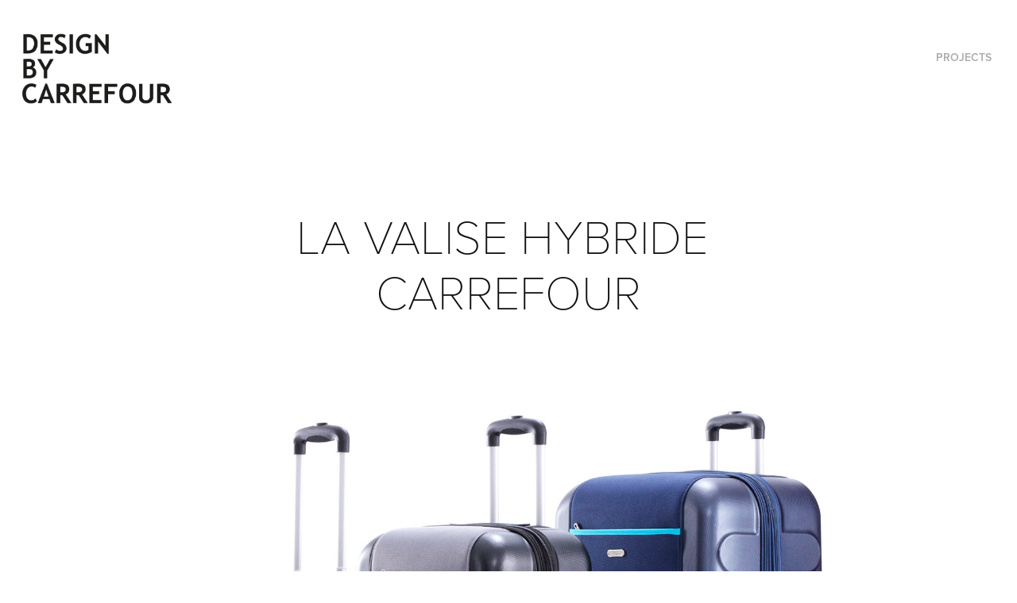

--- FILE ---
content_type: text/html; charset=utf-8
request_url: https://designbycarrefour.com/la-valise-hybride-carrefour
body_size: 4540
content:
<!DOCTYPE HTML>
<html lang="en-US">
<head>
  <meta charset="UTF-8" />
  <meta name="viewport" content="width=device-width, initial-scale=1" />
      <meta name="keywords"  content="Carrefour,luggage,suitcase,Travel,Transport,protection,Bump,product design,industrial design,Fashion" />
      <meta name="description"  content="all products design by inhouse Carrefour teams - tous les produits conçus par les équipes design de Carrefour" />
      <meta name="twitter:card"  content="summary_large_image" />
      <meta name="twitter:site"  content="@AdobePortfolio" />
      <meta  property="og:title" content="DESIGNBYCARREFOUR - LA VALISE HYBRIDE CARREFOUR" />
      <meta  property="og:description" content="all products design by inhouse Carrefour teams - tous les produits conçus par les équipes design de Carrefour" />
      <meta  property="og:image" content="https://cdn.myportfolio.com/ecdf1f407a234225aed2d9d510c510f0/e36878d956ef3945aa88c105b387904f802ea4f69ade3c69f778bd4538b3233f6b78dd7ae893adee_car_202x158.jpg?h=038160ab5ef0351db113f03431341a63&amp;url=aHR0cHM6Ly9taXItczMtY2RuLWNmLmJlaGFuY2UubmV0L3Byb2plY3RzL29yaWdpbmFsLzU0M2JmZjUwMjY1NTYzLlkzSnZjQ3d4TXpNMkxERXdORFVzTUN3Mk1ETS5qcGc=" />
        <link rel="icon" href="https://cdn.myportfolio.com/ecdf1f407a234225aed2d9d510c510f0/81cd75cc-c90f-40ce-b589-171c0366eab9_carw_1x1x32.jpg?h=b931294c00d4b456d07a357bcd77b4f2" />
        <link rel="apple-touch-icon" href="https://cdn.myportfolio.com/ecdf1f407a234225aed2d9d510c510f0/6f5f0200-afbf-4b80-97ed-fb30dae1ff76_carw_1x1x180.jpg?h=e0f3108288132bfcf16088da2b1d321b" />
      <link rel="stylesheet" href="/dist/css/main.css" type="text/css" />
      <link rel="stylesheet" href="https://cdn.myportfolio.com/ecdf1f407a234225aed2d9d510c510f0/717829a48b5fad64747b7bf2f577ae731749137011.css?h=712a9bc5be1534a2dfa43620e0cb93a9" type="text/css" />
    <link rel="canonical" href="https://designbycarrefour.com/la-valise-hybride-carrefour" />
      <title>DESIGNBYCARREFOUR - LA VALISE HYBRIDE CARREFOUR</title>
    <script type="text/javascript" src="//use.typekit.net/ik/[base64].js?cb=35f77bfb8b50944859ea3d3804e7194e7a3173fb" async onload="
    try {
      window.Typekit.load();
    } catch (e) {
      console.warn('Typekit not loaded.');
    }
    "></script>
</head>
  <body class="transition-enabled">  <div class='page-background-video page-background-video-with-panel'>
  </div>
  <div class="js-responsive-nav">
    <div class="responsive-nav has-social">
      <div class="close-responsive-click-area js-close-responsive-nav">
        <div class="close-responsive-button"></div>
      </div>
          <div class="nav-container">
            <nav data-hover-hint="nav">
                <div class="gallery-title"><a href="/projects" >Projects</a></div>
                <div class="social pf-nav-social" data-hover-hint="navSocialIcons">
                  <ul>
                  </ul>
                </div>
            </nav>
          </div>
    </div>
  </div>
  <div class="site-wrap cfix js-site-wrap">
    <div class="site-container">
      <div class="site-content e2e-site-content">
        <header class="site-header">
          <div class="logo-container">
              <div class="logo-wrap" data-hover-hint="logo">
                    <div class="logo e2e-site-logo-text logo-image  ">
    <a href="/projects" class="image-normal image-link">
      <img src="https://cdn.myportfolio.com/ecdf1f407a234225aed2d9d510c510f0/2f852524-2110-4738-a1d4-619b8feffc24_rwc_0x0x606x300x4096.jpg?h=5f21a122bbabc413f0ccf58a08ce1c1a" alt="DESIGNBYCARREFOUR .">
    </a>
</div>
              </div>
  <div class="hamburger-click-area js-hamburger">
    <div class="hamburger">
      <i></i>
      <i></i>
      <i></i>
    </div>
  </div>
          </div>
              <div class="nav-container">
                <nav data-hover-hint="nav">
                <div class="gallery-title"><a href="/projects" >Projects</a></div>
                    <div class="social pf-nav-social" data-hover-hint="navSocialIcons">
                      <ul>
                      </ul>
                    </div>
                </nav>
              </div>
        </header>
        <main>
  <div class="page-container" data-context="page.page.container" data-hover-hint="pageContainer">
    <section class="page standard-modules">
        <header class="page-header content" data-context="pages" data-identity="id:p58cfc51ea44599411648e9356b1923831e226feee963a1d261745" data-hover-hint="pageHeader" data-hover-hint-id="p58cfc51ea44599411648e9356b1923831e226feee963a1d261745">
            <h1 class="title preserve-whitespace e2e-site-logo-text">LA VALISE HYBRIDE CARREFOUR</h1>
            <p class="description"></p>
        </header>
      <div class="page-content js-page-content" data-context="pages" data-identity="id:p58cfc51ea44599411648e9356b1923831e226feee963a1d261745">
        <div id="project-canvas" class="js-project-modules modules content">
          <div id="project-modules">
              
              <div class="project-module module image project-module-image js-js-project-module" >

  

  
     <div class="js-lightbox" data-src="https://cdn.myportfolio.com/ecdf1f407a234225aed2d9d510c510f0/284e9518-3297-4006-819b-d597d7c08a04.jpg?h=beca567f5751d9ac1c2c4cf8ca6d9d77">
           <img
             class="js-lazy e2e-site-project-module-image"
             src="[data-uri]"
             data-src="https://cdn.myportfolio.com/ecdf1f407a234225aed2d9d510c510f0/284e9518-3297-4006-819b-d597d7c08a04_rw_1920.jpg?h=4487afdee1d1ba690dad7123ec9ea5ef"
             data-srcset="https://cdn.myportfolio.com/ecdf1f407a234225aed2d9d510c510f0/284e9518-3297-4006-819b-d597d7c08a04_rw_600.jpg?h=62a9a39e29ff65a6a50f97c62d7417df 600w,https://cdn.myportfolio.com/ecdf1f407a234225aed2d9d510c510f0/284e9518-3297-4006-819b-d597d7c08a04_rw_1200.jpg?h=9461293f2d0e0fd117d0e8400c50950b 1200w,https://cdn.myportfolio.com/ecdf1f407a234225aed2d9d510c510f0/284e9518-3297-4006-819b-d597d7c08a04_rw_1920.jpg?h=4487afdee1d1ba690dad7123ec9ea5ef 1920w,"
             data-sizes="(max-width: 1920px) 100vw, 1920px"
             width="1920"
             height="0"
             style="padding-bottom: 218.67%; background: rgba(0, 0, 0, 0.03)"
             
           >
     </div>
  

</div>

              
              
              
              
              
              
              
              
              
              <div class="project-module module image project-module-image js-js-project-module" >

  

  
     <div class="js-lightbox" data-src="https://cdn.myportfolio.com/ecdf1f407a234225aed2d9d510c510f0/b0145c21-aecf-4971-b64a-8afe1aaa2127.jpg?h=496f57c60d161f96dad1c10c59641e30">
           <img
             class="js-lazy e2e-site-project-module-image"
             src="[data-uri]"
             data-src="https://cdn.myportfolio.com/ecdf1f407a234225aed2d9d510c510f0/b0145c21-aecf-4971-b64a-8afe1aaa2127_rw_1920.jpg?h=579fe68c5839a509f0b4af8a74f8b0a3"
             data-srcset="https://cdn.myportfolio.com/ecdf1f407a234225aed2d9d510c510f0/b0145c21-aecf-4971-b64a-8afe1aaa2127_rw_600.jpg?h=4294669f771bb5139dabd901b4d4a08a 600w,https://cdn.myportfolio.com/ecdf1f407a234225aed2d9d510c510f0/b0145c21-aecf-4971-b64a-8afe1aaa2127_rw_1200.jpg?h=9dba4b1bbcc69e7ee5f3b975fb350c47 1200w,https://cdn.myportfolio.com/ecdf1f407a234225aed2d9d510c510f0/b0145c21-aecf-4971-b64a-8afe1aaa2127_rw_1920.jpg?h=579fe68c5839a509f0b4af8a74f8b0a3 1920w,"
             data-sizes="(max-width: 1920px) 100vw, 1920px"
             width="1920"
             height="0"
             style="padding-bottom: 269%; background: rgba(0, 0, 0, 0.03)"
             
           >
     </div>
  

</div>

              
              
              
              
              
              
              
              
              
              <div class="project-module module image project-module-image js-js-project-module" >

  

  
     <div class="js-lightbox" data-src="https://cdn.myportfolio.com/ecdf1f407a234225aed2d9d510c510f0/8c856c47-b0a2-41cd-9ad7-a63a900979de.jpg?h=69c595d93765ec8cb683eaba6f2eb5df">
           <img
             class="js-lazy e2e-site-project-module-image"
             src="[data-uri]"
             data-src="https://cdn.myportfolio.com/ecdf1f407a234225aed2d9d510c510f0/8c856c47-b0a2-41cd-9ad7-a63a900979de_rw_1920.jpg?h=6e87105a5827ec27bdb1431e5f0126ab"
             data-srcset="https://cdn.myportfolio.com/ecdf1f407a234225aed2d9d510c510f0/8c856c47-b0a2-41cd-9ad7-a63a900979de_rw_600.jpg?h=6f4ac5079339e6e1edbe3e7f744596b9 600w,https://cdn.myportfolio.com/ecdf1f407a234225aed2d9d510c510f0/8c856c47-b0a2-41cd-9ad7-a63a900979de_rw_1200.jpg?h=e2a457a94b693531ece778b21af7ea41 1200w,https://cdn.myportfolio.com/ecdf1f407a234225aed2d9d510c510f0/8c856c47-b0a2-41cd-9ad7-a63a900979de_rw_1920.jpg?h=6e87105a5827ec27bdb1431e5f0126ab 1920w,"
             data-sizes="(max-width: 1920px) 100vw, 1920px"
             width="1920"
             height="0"
             style="padding-bottom: 189.83%; background: rgba(0, 0, 0, 0.03)"
             
           >
     </div>
  

</div>

              
              
              
              
              
              
              
              
              
              <div class="project-module module image project-module-image js-js-project-module" >

  

  
     <div class="js-lightbox" data-src="https://cdn.myportfolio.com/ecdf1f407a234225aed2d9d510c510f0/07047bd1-55f5-4708-a463-67c2b2a9a2ee.jpg?h=518d11bc2ddf014b66018d937222d380">
           <img
             class="js-lazy e2e-site-project-module-image"
             src="[data-uri]"
             data-src="https://cdn.myportfolio.com/ecdf1f407a234225aed2d9d510c510f0/07047bd1-55f5-4708-a463-67c2b2a9a2ee_rw_3840.jpg?h=a04a143b8a2b7345e4d1b0a50b93ee5d"
             data-srcset="https://cdn.myportfolio.com/ecdf1f407a234225aed2d9d510c510f0/07047bd1-55f5-4708-a463-67c2b2a9a2ee_rw_600.jpg?h=bad5ad87311e292299a18026743ccb4c 600w,https://cdn.myportfolio.com/ecdf1f407a234225aed2d9d510c510f0/07047bd1-55f5-4708-a463-67c2b2a9a2ee_rw_1200.jpg?h=16c56bc090108fd833799ec2b29a1480 1200w,https://cdn.myportfolio.com/ecdf1f407a234225aed2d9d510c510f0/07047bd1-55f5-4708-a463-67c2b2a9a2ee_rw_1920.jpg?h=b0805b7e4f9a952ade686f2cb11f2492 1920w,https://cdn.myportfolio.com/ecdf1f407a234225aed2d9d510c510f0/07047bd1-55f5-4708-a463-67c2b2a9a2ee_rw_3840.jpg?h=a04a143b8a2b7345e4d1b0a50b93ee5d 3840w,"
             data-sizes="(max-width: 3840px) 100vw, 3840px"
             width="3840"
             height="0"
             style="padding-bottom: 66.67%; background: rgba(0, 0, 0, 0.03)"
             
           >
     </div>
  

</div>

              
              
              
              
              
              
              
              
              
              <div class="project-module module image project-module-image js-js-project-module" >

  

  
     <div class="js-lightbox" data-src="https://cdn.myportfolio.com/ecdf1f407a234225aed2d9d510c510f0/a03f635f-acf4-4b83-ade8-89209bef558a.jpg?h=e1eeb9f600151ff563127de945e1fb03">
           <img
             class="js-lazy e2e-site-project-module-image"
             src="[data-uri]"
             data-src="https://cdn.myportfolio.com/ecdf1f407a234225aed2d9d510c510f0/a03f635f-acf4-4b83-ade8-89209bef558a_rw_3840.jpg?h=d25da0bd9180c3eee89b8cbc4a0083ff"
             data-srcset="https://cdn.myportfolio.com/ecdf1f407a234225aed2d9d510c510f0/a03f635f-acf4-4b83-ade8-89209bef558a_rw_600.jpg?h=a58100a9f51119c73b2accab99371e05 600w,https://cdn.myportfolio.com/ecdf1f407a234225aed2d9d510c510f0/a03f635f-acf4-4b83-ade8-89209bef558a_rw_1200.jpg?h=768b241daaacf9f7645d1c67c9a250cf 1200w,https://cdn.myportfolio.com/ecdf1f407a234225aed2d9d510c510f0/a03f635f-acf4-4b83-ade8-89209bef558a_rw_1920.jpg?h=83308f780ae7a114f015b1c7e2e0d69a 1920w,https://cdn.myportfolio.com/ecdf1f407a234225aed2d9d510c510f0/a03f635f-acf4-4b83-ade8-89209bef558a_rw_3840.jpg?h=d25da0bd9180c3eee89b8cbc4a0083ff 3840w,"
             data-sizes="(max-width: 3840px) 100vw, 3840px"
             width="3840"
             height="0"
             style="padding-bottom: 66.67%; background: rgba(0, 0, 0, 0.03)"
             
           >
     </div>
  

</div>

              
              
              
              
              
              
              
              
              
              <div class="project-module module image project-module-image js-js-project-module" >

  

  
     <div class="js-lightbox" data-src="https://cdn.myportfolio.com/ecdf1f407a234225aed2d9d510c510f0/30e2d671-b748-4350-bda2-022376df75fb.jpg?h=37eb3fb0b6cc8cebe688dc0cc1066be7">
           <img
             class="js-lazy e2e-site-project-module-image"
             src="[data-uri]"
             data-src="https://cdn.myportfolio.com/ecdf1f407a234225aed2d9d510c510f0/30e2d671-b748-4350-bda2-022376df75fb_rw_1920.jpg?h=e379ae681f4753aa9ecc9021db1f06f2"
             data-srcset="https://cdn.myportfolio.com/ecdf1f407a234225aed2d9d510c510f0/30e2d671-b748-4350-bda2-022376df75fb_rw_600.jpg?h=cf6cf0c25c7d6c87793b6bb55ac9445c 600w,https://cdn.myportfolio.com/ecdf1f407a234225aed2d9d510c510f0/30e2d671-b748-4350-bda2-022376df75fb_rw_1200.jpg?h=d6c69ea8cb9651c20ae09b07fd5ba781 1200w,https://cdn.myportfolio.com/ecdf1f407a234225aed2d9d510c510f0/30e2d671-b748-4350-bda2-022376df75fb_rw_1920.jpg?h=e379ae681f4753aa9ecc9021db1f06f2 1920w,"
             data-sizes="(max-width: 1920px) 100vw, 1920px"
             width="1920"
             height="0"
             style="padding-bottom: 150%; background: rgba(0, 0, 0, 0.03)"
             
           >
     </div>
  

</div>

              
              
              
              
              
              
              
              
              
              <div class="project-module module image project-module-image js-js-project-module" >

  

  
     <div class="js-lightbox" data-src="https://cdn.myportfolio.com/ecdf1f407a234225aed2d9d510c510f0/35ce595f-bda3-4698-9a2f-2389550c44c1.jpg?h=e3b888a22bffaac63ed952641a189a3b">
           <img
             class="js-lazy e2e-site-project-module-image"
             src="[data-uri]"
             data-src="https://cdn.myportfolio.com/ecdf1f407a234225aed2d9d510c510f0/35ce595f-bda3-4698-9a2f-2389550c44c1_rw_3840.jpg?h=11ff49ec6b76f81380a066ef7b1e2303"
             data-srcset="https://cdn.myportfolio.com/ecdf1f407a234225aed2d9d510c510f0/35ce595f-bda3-4698-9a2f-2389550c44c1_rw_600.jpg?h=d3e3c0961befcc1932171565de10dbd9 600w,https://cdn.myportfolio.com/ecdf1f407a234225aed2d9d510c510f0/35ce595f-bda3-4698-9a2f-2389550c44c1_rw_1200.jpg?h=5379955f6b979ba55099eeef3080ad56 1200w,https://cdn.myportfolio.com/ecdf1f407a234225aed2d9d510c510f0/35ce595f-bda3-4698-9a2f-2389550c44c1_rw_1920.jpg?h=e9c9aa065a147d3882ac9fa580b80975 1920w,https://cdn.myportfolio.com/ecdf1f407a234225aed2d9d510c510f0/35ce595f-bda3-4698-9a2f-2389550c44c1_rw_3840.jpg?h=11ff49ec6b76f81380a066ef7b1e2303 3840w,"
             data-sizes="(max-width: 3840px) 100vw, 3840px"
             width="3840"
             height="0"
             style="padding-bottom: 66.67%; background: rgba(0, 0, 0, 0.03)"
             
           >
     </div>
  

</div>

              
              
              
              
              
              
              
              
              
              
              
              
              
              <div class="project-module module text project-module-text align-center js-project-module e2e-site-project-module-text">
  <div class="rich-text js-text-editable module-text"><div data-style-network="text-align:center;"><br>© CARREFOUR - 2017<br>Industrial Design : CARREFOUR Design<br></div></div>
</div>

              
              
              
              
          </div>
        </div>
      </div>
    </section>
        <section class="back-to-top" data-hover-hint="backToTop">
          <a href="#"><span class="arrow">&uarr;</span><span class="preserve-whitespace">Back to Top</span></a>
        </section>
        <a class="back-to-top-fixed js-back-to-top back-to-top-fixed-with-panel" data-hover-hint="backToTop" data-hover-hint-placement="top-start" href="#">
          <svg version="1.1" id="Layer_1" xmlns="http://www.w3.org/2000/svg" xmlns:xlink="http://www.w3.org/1999/xlink" x="0px" y="0px"
           viewBox="0 0 26 26" style="enable-background:new 0 0 26 26;" xml:space="preserve" class="icon icon-back-to-top">
          <g>
            <path d="M13.8,1.3L21.6,9c0.1,0.1,0.1,0.3,0.2,0.4c0.1,0.1,0.1,0.3,0.1,0.4s0,0.3-0.1,0.4c-0.1,0.1-0.1,0.3-0.3,0.4
              c-0.1,0.1-0.2,0.2-0.4,0.3c-0.2,0.1-0.3,0.1-0.4,0.1c-0.1,0-0.3,0-0.4-0.1c-0.2-0.1-0.3-0.2-0.4-0.3L14.2,5l0,19.1
              c0,0.2-0.1,0.3-0.1,0.5c0,0.1-0.1,0.3-0.3,0.4c-0.1,0.1-0.2,0.2-0.4,0.3c-0.1,0.1-0.3,0.1-0.5,0.1c-0.1,0-0.3,0-0.4-0.1
              c-0.1-0.1-0.3-0.1-0.4-0.3c-0.1-0.1-0.2-0.2-0.3-0.4c-0.1-0.1-0.1-0.3-0.1-0.5l0-19.1l-5.7,5.7C6,10.8,5.8,10.9,5.7,11
              c-0.1,0.1-0.3,0.1-0.4,0.1c-0.2,0-0.3,0-0.4-0.1c-0.1-0.1-0.3-0.2-0.4-0.3c-0.1-0.1-0.1-0.2-0.2-0.4C4.1,10.2,4,10.1,4.1,9.9
              c0-0.1,0-0.3,0.1-0.4c0-0.1,0.1-0.3,0.3-0.4l7.7-7.8c0.1,0,0.2-0.1,0.2-0.1c0,0,0.1-0.1,0.2-0.1c0.1,0,0.2,0,0.2-0.1
              c0.1,0,0.1,0,0.2,0c0,0,0.1,0,0.2,0c0.1,0,0.2,0,0.2,0.1c0.1,0,0.1,0.1,0.2,0.1C13.7,1.2,13.8,1.2,13.8,1.3z"/>
          </g>
          </svg>
        </a>
  </div>
              <footer class="site-footer" data-hover-hint="footer">
                <div class="footer-text">
                  All works &amp; design © CARREFOUR 2014 | Please do not reproduce without the expressed written consent of CMI, 93 avenue de Paris, 91300 MASSY, FRANCE
                </div>
              </footer>
        </main>
      </div>
    </div>
  </div>
</body>
<script type="text/javascript">
  // fix for Safari's back/forward cache
  window.onpageshow = function(e) {
    if (e.persisted) { window.location.reload(); }
  };
</script>
  <script type="text/javascript">var __config__ = {"page_id":"p58cfc51ea44599411648e9356b1923831e226feee963a1d261745","theme":{"name":"geometric"},"pageTransition":true,"linkTransition":true,"disableDownload":false,"localizedValidationMessages":{"required":"This field is required","Email":"This field must be a valid email address"},"lightbox":{"enabled":false},"cookie_banner":{"enabled":false},"googleAnalytics":{"trackingCode":"UA-78381212-1","anonymization":false}};</script>
  <script type="text/javascript" src="/site/translations?cb=35f77bfb8b50944859ea3d3804e7194e7a3173fb"></script>
  <script type="text/javascript" src="/dist/js/main.js?cb=35f77bfb8b50944859ea3d3804e7194e7a3173fb"></script>
</html>


--- FILE ---
content_type: text/plain
request_url: https://www.google-analytics.com/j/collect?v=1&_v=j102&a=1878016500&t=pageview&_s=1&dl=https%3A%2F%2Fdesignbycarrefour.com%2Fla-valise-hybride-carrefour&ul=en-us%40posix&dt=DESIGNBYCARREFOUR%20-%20LA%20VALISE%20HYBRIDE%20CARREFOUR&sr=1280x720&vp=1280x720&_u=IEBAAEABAAAAACAAI~&jid=67673238&gjid=803195528&cid=1019671916.1768876393&tid=UA-78381212-1&_gid=688539148.1768876393&_r=1&_slc=1&z=2006926907
body_size: -452
content:
2,cG-QR9PMB4LR8